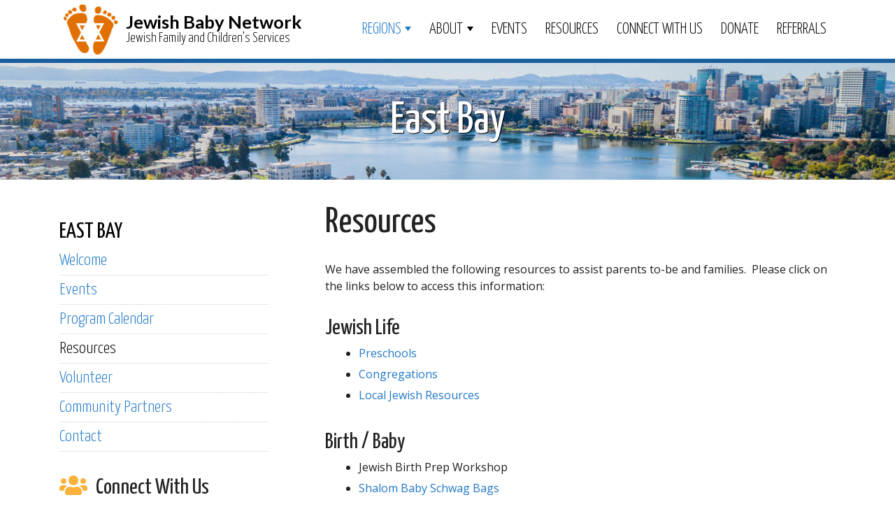

--- FILE ---
content_type: text/html; charset=UTF-8
request_url: https://jewishbabynetwork.org/east-bay/resources/
body_size: 10030
content:
<!DOCTYPE html>
<html lang="en-US">
<head>
	<meta charset="UTF-8">
	<meta name="viewport" content="width=device-width, initial-scale=1, shrink-to-fit=no">
	<meta name="mobile-web-app-capable" content="yes">
	<meta name="apple-mobile-web-app-capable" content="yes">
	<meta name="apple-mobile-web-app-title" content="Jewish Baby Network - Jewish Family and Children’s Services">
	<link rel="profile" href="http://gmpg.org/xfn/11">
	<link rel="pingback" href="https://jewishbabynetwork.org/wp-jbn/xmlrpc.php">
	<meta name='robots' content='index, follow, max-image-preview:large, max-snippet:-1, max-video-preview:-1' />

	<!-- This site is optimized with the Yoast SEO plugin v21.1 - https://yoast.com/wordpress/plugins/seo/ -->
	<title>Resources - Jewish Baby Network</title>
	<link rel="canonical" href="https://jewishbabynetwork.org/east-bay/resources/" />
	<meta property="og:locale" content="en_US" />
	<meta property="og:type" content="article" />
	<meta property="og:title" content="Resources - Jewish Baby Network" />
	<meta property="og:description" content="We have assembled the following resources to assist parents to-be and families.  Please click on the links below to access this information: Jewish Life Preschools Congregations Local Jewish Resources Birth / Baby Jewish Birth Prep Workshop Shalom Baby Schwag Bags Mohels and Circumcision Local Jewish Baby Programs General Pregnancy/Birth/Baby Information Blessings / Rituals / Holidays [...]Read More..." />
	<meta property="og:url" content="https://jewishbabynetwork.org/east-bay/resources/" />
	<meta property="og:site_name" content="Jewish Baby Network" />
	<meta property="article:modified_time" content="2023-01-09T02:20:55+00:00" />
	<meta name="twitter:card" content="summary_large_image" />
	<script type="application/ld+json" class="yoast-schema-graph">{"@context":"https://schema.org","@graph":[{"@type":"WebPage","@id":"https://jewishbabynetwork.org/east-bay/resources/","url":"https://jewishbabynetwork.org/east-bay/resources/","name":"Resources - Jewish Baby Network","isPartOf":{"@id":"https://jewishbabynetwork.org/#website"},"datePublished":"2019-03-27T05:01:18+00:00","dateModified":"2023-01-09T02:20:55+00:00","breadcrumb":{"@id":"https://jewishbabynetwork.org/east-bay/resources/#breadcrumb"},"inLanguage":"en-US","potentialAction":[{"@type":"ReadAction","target":["https://jewishbabynetwork.org/east-bay/resources/"]}]},{"@type":"BreadcrumbList","@id":"https://jewishbabynetwork.org/east-bay/resources/#breadcrumb","itemListElement":[{"@type":"ListItem","position":1,"name":"Home","item":"https://jewishbabynetwork.org/"},{"@type":"ListItem","position":2,"name":"EAST BAY","item":"https://jewishbabynetwork.org/east-bay/"},{"@type":"ListItem","position":3,"name":"Resources"}]},{"@type":"WebSite","@id":"https://jewishbabynetwork.org/#website","url":"https://jewishbabynetwork.org/","name":"Jewish Baby Network","description":"Jewish Family and Children’s Services","publisher":{"@id":"https://jewishbabynetwork.org/#organization"},"potentialAction":[{"@type":"SearchAction","target":{"@type":"EntryPoint","urlTemplate":"https://jewishbabynetwork.org/?s={search_term_string}"},"query-input":"required name=search_term_string"}],"inLanguage":"en-US"},{"@type":"Organization","@id":"https://jewishbabynetwork.org/#organization","name":"Jewish Baby Network","url":"https://jewishbabynetwork.org/","logo":{"@type":"ImageObject","inLanguage":"en-US","@id":"https://jewishbabynetwork.org/#/schema/logo/image/","url":"https://jewishbabynetwork.org/wp-jbn/wp-content/uploads/2018/10/cropped-jbn-logo-03-1.png","contentUrl":"https://jewishbabynetwork.org/wp-jbn/wp-content/uploads/2018/10/cropped-jbn-logo-03-1.png","width":188,"height":188,"caption":"Jewish Baby Network"},"image":{"@id":"https://jewishbabynetwork.org/#/schema/logo/image/"}}]}</script>
	<!-- / Yoast SEO plugin. -->


<link rel='dns-prefetch' href='//fonts.googleapis.com' />
<link rel='dns-prefetch' href='//use.fontawesome.com' />
<link rel="alternate" type="application/rss+xml" title="Jewish Baby Network &raquo; Feed" href="https://jewishbabynetwork.org/feed/" />
<link rel="alternate" type="application/rss+xml" title="Jewish Baby Network &raquo; Comments Feed" href="https://jewishbabynetwork.org/comments/feed/" />
		<!-- This site uses the Google Analytics by MonsterInsights plugin v9.11.1 - Using Analytics tracking - https://www.monsterinsights.com/ -->
							<script src="//www.googletagmanager.com/gtag/js?id=G-GT219E7GP5"  data-cfasync="false" data-wpfc-render="false" type="text/javascript" async></script>
			<script data-cfasync="false" data-wpfc-render="false" type="text/javascript">
				var mi_version = '9.11.1';
				var mi_track_user = true;
				var mi_no_track_reason = '';
								var MonsterInsightsDefaultLocations = {"page_location":"https:\/\/jewishbabynetwork.org\/east-bay\/resources\/"};
								if ( typeof MonsterInsightsPrivacyGuardFilter === 'function' ) {
					var MonsterInsightsLocations = (typeof MonsterInsightsExcludeQuery === 'object') ? MonsterInsightsPrivacyGuardFilter( MonsterInsightsExcludeQuery ) : MonsterInsightsPrivacyGuardFilter( MonsterInsightsDefaultLocations );
				} else {
					var MonsterInsightsLocations = (typeof MonsterInsightsExcludeQuery === 'object') ? MonsterInsightsExcludeQuery : MonsterInsightsDefaultLocations;
				}

								var disableStrs = [
										'ga-disable-G-GT219E7GP5',
									];

				/* Function to detect opted out users */
				function __gtagTrackerIsOptedOut() {
					for (var index = 0; index < disableStrs.length; index++) {
						if (document.cookie.indexOf(disableStrs[index] + '=true') > -1) {
							return true;
						}
					}

					return false;
				}

				/* Disable tracking if the opt-out cookie exists. */
				if (__gtagTrackerIsOptedOut()) {
					for (var index = 0; index < disableStrs.length; index++) {
						window[disableStrs[index]] = true;
					}
				}

				/* Opt-out function */
				function __gtagTrackerOptout() {
					for (var index = 0; index < disableStrs.length; index++) {
						document.cookie = disableStrs[index] + '=true; expires=Thu, 31 Dec 2099 23:59:59 UTC; path=/';
						window[disableStrs[index]] = true;
					}
				}

				if ('undefined' === typeof gaOptout) {
					function gaOptout() {
						__gtagTrackerOptout();
					}
				}
								window.dataLayer = window.dataLayer || [];

				window.MonsterInsightsDualTracker = {
					helpers: {},
					trackers: {},
				};
				if (mi_track_user) {
					function __gtagDataLayer() {
						dataLayer.push(arguments);
					}

					function __gtagTracker(type, name, parameters) {
						if (!parameters) {
							parameters = {};
						}

						if (parameters.send_to) {
							__gtagDataLayer.apply(null, arguments);
							return;
						}

						if (type === 'event') {
														parameters.send_to = monsterinsights_frontend.v4_id;
							var hookName = name;
							if (typeof parameters['event_category'] !== 'undefined') {
								hookName = parameters['event_category'] + ':' + name;
							}

							if (typeof MonsterInsightsDualTracker.trackers[hookName] !== 'undefined') {
								MonsterInsightsDualTracker.trackers[hookName](parameters);
							} else {
								__gtagDataLayer('event', name, parameters);
							}
							
						} else {
							__gtagDataLayer.apply(null, arguments);
						}
					}

					__gtagTracker('js', new Date());
					__gtagTracker('set', {
						'developer_id.dZGIzZG': true,
											});
					if ( MonsterInsightsLocations.page_location ) {
						__gtagTracker('set', MonsterInsightsLocations);
					}
										__gtagTracker('config', 'G-GT219E7GP5', {"forceSSL":"true","link_attribution":"true"} );
										window.gtag = __gtagTracker;										(function () {
						/* https://developers.google.com/analytics/devguides/collection/analyticsjs/ */
						/* ga and __gaTracker compatibility shim. */
						var noopfn = function () {
							return null;
						};
						var newtracker = function () {
							return new Tracker();
						};
						var Tracker = function () {
							return null;
						};
						var p = Tracker.prototype;
						p.get = noopfn;
						p.set = noopfn;
						p.send = function () {
							var args = Array.prototype.slice.call(arguments);
							args.unshift('send');
							__gaTracker.apply(null, args);
						};
						var __gaTracker = function () {
							var len = arguments.length;
							if (len === 0) {
								return;
							}
							var f = arguments[len - 1];
							if (typeof f !== 'object' || f === null || typeof f.hitCallback !== 'function') {
								if ('send' === arguments[0]) {
									var hitConverted, hitObject = false, action;
									if ('event' === arguments[1]) {
										if ('undefined' !== typeof arguments[3]) {
											hitObject = {
												'eventAction': arguments[3],
												'eventCategory': arguments[2],
												'eventLabel': arguments[4],
												'value': arguments[5] ? arguments[5] : 1,
											}
										}
									}
									if ('pageview' === arguments[1]) {
										if ('undefined' !== typeof arguments[2]) {
											hitObject = {
												'eventAction': 'page_view',
												'page_path': arguments[2],
											}
										}
									}
									if (typeof arguments[2] === 'object') {
										hitObject = arguments[2];
									}
									if (typeof arguments[5] === 'object') {
										Object.assign(hitObject, arguments[5]);
									}
									if ('undefined' !== typeof arguments[1].hitType) {
										hitObject = arguments[1];
										if ('pageview' === hitObject.hitType) {
											hitObject.eventAction = 'page_view';
										}
									}
									if (hitObject) {
										action = 'timing' === arguments[1].hitType ? 'timing_complete' : hitObject.eventAction;
										hitConverted = mapArgs(hitObject);
										__gtagTracker('event', action, hitConverted);
									}
								}
								return;
							}

							function mapArgs(args) {
								var arg, hit = {};
								var gaMap = {
									'eventCategory': 'event_category',
									'eventAction': 'event_action',
									'eventLabel': 'event_label',
									'eventValue': 'event_value',
									'nonInteraction': 'non_interaction',
									'timingCategory': 'event_category',
									'timingVar': 'name',
									'timingValue': 'value',
									'timingLabel': 'event_label',
									'page': 'page_path',
									'location': 'page_location',
									'title': 'page_title',
									'referrer' : 'page_referrer',
								};
								for (arg in args) {
																		if (!(!args.hasOwnProperty(arg) || !gaMap.hasOwnProperty(arg))) {
										hit[gaMap[arg]] = args[arg];
									} else {
										hit[arg] = args[arg];
									}
								}
								return hit;
							}

							try {
								f.hitCallback();
							} catch (ex) {
							}
						};
						__gaTracker.create = newtracker;
						__gaTracker.getByName = newtracker;
						__gaTracker.getAll = function () {
							return [];
						};
						__gaTracker.remove = noopfn;
						__gaTracker.loaded = true;
						window['__gaTracker'] = __gaTracker;
					})();
									} else {
										console.log("");
					(function () {
						function __gtagTracker() {
							return null;
						}

						window['__gtagTracker'] = __gtagTracker;
						window['gtag'] = __gtagTracker;
					})();
									}
			</script>
							<!-- / Google Analytics by MonsterInsights -->
		<script type="text/javascript">
window._wpemojiSettings = {"baseUrl":"https:\/\/s.w.org\/images\/core\/emoji\/14.0.0\/72x72\/","ext":".png","svgUrl":"https:\/\/s.w.org\/images\/core\/emoji\/14.0.0\/svg\/","svgExt":".svg","source":{"concatemoji":"https:\/\/jewishbabynetwork.org\/wp-jbn\/wp-includes\/js\/wp-emoji-release.min.js?ver=e3b26421fb262fcb9b053bb8c8b94bfd"}};
/*! This file is auto-generated */
!function(e,a,t){var n,r,o,i=a.createElement("canvas"),p=i.getContext&&i.getContext("2d");function s(e,t){var a=String.fromCharCode,e=(p.clearRect(0,0,i.width,i.height),p.fillText(a.apply(this,e),0,0),i.toDataURL());return p.clearRect(0,0,i.width,i.height),p.fillText(a.apply(this,t),0,0),e===i.toDataURL()}function c(e){var t=a.createElement("script");t.src=e,t.defer=t.type="text/javascript",a.getElementsByTagName("head")[0].appendChild(t)}for(o=Array("flag","emoji"),t.supports={everything:!0,everythingExceptFlag:!0},r=0;r<o.length;r++)t.supports[o[r]]=function(e){if(p&&p.fillText)switch(p.textBaseline="top",p.font="600 32px Arial",e){case"flag":return s([127987,65039,8205,9895,65039],[127987,65039,8203,9895,65039])?!1:!s([55356,56826,55356,56819],[55356,56826,8203,55356,56819])&&!s([55356,57332,56128,56423,56128,56418,56128,56421,56128,56430,56128,56423,56128,56447],[55356,57332,8203,56128,56423,8203,56128,56418,8203,56128,56421,8203,56128,56430,8203,56128,56423,8203,56128,56447]);case"emoji":return!s([129777,127995,8205,129778,127999],[129777,127995,8203,129778,127999])}return!1}(o[r]),t.supports.everything=t.supports.everything&&t.supports[o[r]],"flag"!==o[r]&&(t.supports.everythingExceptFlag=t.supports.everythingExceptFlag&&t.supports[o[r]]);t.supports.everythingExceptFlag=t.supports.everythingExceptFlag&&!t.supports.flag,t.DOMReady=!1,t.readyCallback=function(){t.DOMReady=!0},t.supports.everything||(n=function(){t.readyCallback()},a.addEventListener?(a.addEventListener("DOMContentLoaded",n,!1),e.addEventListener("load",n,!1)):(e.attachEvent("onload",n),a.attachEvent("onreadystatechange",function(){"complete"===a.readyState&&t.readyCallback()})),(e=t.source||{}).concatemoji?c(e.concatemoji):e.wpemoji&&e.twemoji&&(c(e.twemoji),c(e.wpemoji)))}(window,document,window._wpemojiSettings);
</script>
<style type="text/css">
img.wp-smiley,
img.emoji {
	display: inline !important;
	border: none !important;
	box-shadow: none !important;
	height: 1em !important;
	width: 1em !important;
	margin: 0 0.07em !important;
	vertical-align: -0.1em !important;
	background: none !important;
	padding: 0 !important;
}
</style>
	<link rel='stylesheet' id='dashicons-css' href='https://jewishbabynetwork.org/wp-jbn/wp-includes/css/dashicons.min.css?ver=e3b26421fb262fcb9b053bb8c8b94bfd' type='text/css' media='all' />
<link rel='stylesheet' id='menu-icon-font-awesome-css' href='https://jewishbabynetwork.org/wp-jbn/wp-content/plugins/menu-icons/css/fontawesome/css/all.min.css?ver=5.15.4' type='text/css' media='all' />
<link rel='stylesheet' id='menu-icons-extra-css' href='https://jewishbabynetwork.org/wp-jbn/wp-content/plugins/menu-icons/css/extra.min.css?ver=0.13.20' type='text/css' media='all' />
<link rel='stylesheet' id='cpsh-shortcodes-css' href='https://jewishbabynetwork.org/wp-jbn/wp-content/plugins/column-shortcodes/assets/css/shortcodes.css?ver=1.0.1' type='text/css' media='all' />
<link rel='stylesheet' id='wp-mcm-styles-css' href='https://jewishbabynetwork.org/wp-jbn/wp-content/plugins/wp-media-category-management/css/wp-mcm-styles.css?ver=2.5.0.1' type='text/css' media='all' />
<link rel='stylesheet' id='understrap-styles-css' href='https://jewishbabynetwork.org/wp-jbn/wp-content/themes/jbn/css/theme.min.css?ver=0.8.7.1541999226' type='text/css' media='all' />
<link rel='stylesheet' id='gfont-css-css' href='https://fonts.googleapis.com/css?family=Open+Sans%3A300%2C400%2C400i%2C700%7CYanone+Kaffeesatz%3A300%2C400%2C700%7CLato%3A300%2C400%2C700%7CIndie+Flower&#038;ver=1.0' type='text/css' media='all' />
<link rel='stylesheet' id='icons-css-css' href='https://use.fontawesome.com/releases/v5.5.0/css/all.css?ver=5.5.0' type='text/css' media='all' />
<link rel='stylesheet' id='jbn-css-css' href='https://jewishbabynetwork.org/wp-jbn/wp-content/themes/jbn/css/jbn.css?ver=2022-01-18' type='text/css' media='all' />
<link rel='stylesheet' id='mobile-css-css' href='https://jewishbabynetwork.org/wp-jbn/wp-content/themes/jbn/css/mobile.css?ver=2022-01-18' type='text/css' media='all' />
<script type='text/javascript' src='https://jewishbabynetwork.org/wp-jbn/wp-content/plugins/google-analytics-for-wordpress/assets/js/frontend-gtag.min.js?ver=9.11.1' id='monsterinsights-frontend-script-js'></script>
<script data-cfasync="false" data-wpfc-render="false" type="text/javascript" id='monsterinsights-frontend-script-js-extra'>/* <![CDATA[ */
var monsterinsights_frontend = {"js_events_tracking":"true","download_extensions":"doc,pdf,ppt,zip,xls,docx,pptx,xlsx","inbound_paths":"[{\"path\":\"\\\/go\\\/\",\"label\":\"affiliate\"},{\"path\":\"\\\/recommend\\\/\",\"label\":\"affiliate\"}]","home_url":"https:\/\/jewishbabynetwork.org","hash_tracking":"false","v4_id":"G-GT219E7GP5"};/* ]]> */
</script>
<script type='text/javascript' src='https://jewishbabynetwork.org/wp-jbn/wp-includes/js/jquery/jquery.min.js?ver=3.6.1' id='jquery-core-js'></script>
<script type='text/javascript' src='https://jewishbabynetwork.org/wp-jbn/wp-includes/js/jquery/jquery-migrate.min.js?ver=3.3.2' id='jquery-migrate-js'></script>
<link rel="https://api.w.org/" href="https://jewishbabynetwork.org/wp-json/" /><link rel="alternate" type="application/json" href="https://jewishbabynetwork.org/wp-json/wp/v2/pages/990" /><link rel="EditURI" type="application/rsd+xml" title="RSD" href="https://jewishbabynetwork.org/wp-jbn/xmlrpc.php?rsd" />
<link rel="wlwmanifest" type="application/wlwmanifest+xml" href="https://jewishbabynetwork.org/wp-jbn/wp-includes/wlwmanifest.xml" />
<link rel='shortlink' href='https://jewishbabynetwork.org/?p=990' />
<link rel="alternate" type="application/json+oembed" href="https://jewishbabynetwork.org/wp-json/oembed/1.0/embed?url=https%3A%2F%2Fjewishbabynetwork.org%2Feast-bay%2Fresources%2F" />
<link rel="alternate" type="text/xml+oembed" href="https://jewishbabynetwork.org/wp-json/oembed/1.0/embed?url=https%3A%2F%2Fjewishbabynetwork.org%2Feast-bay%2Fresources%2F&#038;format=xml" />
<style type="text/css">.recentcomments a{display:inline !important;padding:0 !important;margin:0 !important;}</style><link rel="icon" href="https://jewishbabynetwork.org/wp-jbn/wp-content/uploads/2018/10/jbn-logo-02-150x150.jpeg" sizes="32x32" />
<link rel="icon" href="https://jewishbabynetwork.org/wp-jbn/wp-content/uploads/2018/10/jbn-logo-02.jpeg" sizes="192x192" />
<link rel="apple-touch-icon" href="https://jewishbabynetwork.org/wp-jbn/wp-content/uploads/2018/10/jbn-logo-02.jpeg" />
<meta name="msapplication-TileImage" content="https://jewishbabynetwork.org/wp-jbn/wp-content/uploads/2018/10/jbn-logo-02.jpeg" />

		<style>
		.header-bar {
			/* background: #124675; */
			background: url('https://jewishbabynetwork.org/wp-jbn/wp-content/uploads/2019/01/east-bay-02.jpg') #124675 no-repeat 0% 37%;
			background-size: cover ;
		}
	</style>


<script id="mcjs">!function(c,h,i,m,p){m=c.createElement(h),p=c.getElementsByTagName(h)[0],m.async=1,m.src=i,p.parentNode.insertBefore(m,p)}(document,"script","https://chimpstatic.com/mcjs-connected/js/users/552edeea21d3d7d2a7b728c41/976dd97952330b0c2368df8e0.js");</script>
</head>

<body class="page-template-default page page-id-990 page-parent page-child parent-pageid-220 wp-custom-logo region region-east-bay" id="jbn">


	

<div class="site" id="page">

	<!-- ******************* The Navbar Area ******************* -->
	<div id="wrapper-navbar" itemscope itemtype="http://schema.org/WebSite">

		<a class="skip-link sr-only sr-only-focusable" href="#content">Skip to content</a>

		<nav class="navbar navbar-expand-lg x-navbar-dark x-bg-primary">

					<div class="container" >
		
								<a
						href="https://jewishbabynetwork.org/"
						class="navbar-brand site-logo"
						rel="home"
						title="Jewish Baby Network"
						itemprop="url"
						>
						<img src="https://jewishbabynetwork.org/wp-jbn/wp-content/uploads/2021/11/JBN_Logo-JFCS.png" alt="Jewish Baby Network - logo">
						<h1 class="title">Jewish Baby Network</h1>
						<h4 class="desc">Jewish Family and Children’s Services</h4>
					</a>

					
				<button class="navbar-toggler collapsed" type="button" data-toggle="collapse" data-target="#navbarNavDropdown" aria-controls="navbarNavDropdown" aria-expanded="false" aria-label="Toggle navigation">
					<!-- <span class="navbar-toggler-icon"></span> -->
					<i class="fa fa-bars fa-lg"></i>
				</button>

				<!-- The WordPress Menu goes here -->
				<div id="navbarNavDropdown" class="collapse navbar-collapse"><ul id="main-menu" class="navbar-nav ml-auto"><li itemscope="itemscope" itemtype="https://www.schema.org/SiteNavigationElement" id="menu-item-113" class="nav1-regions menu-item menu-item-type-custom menu-item-object-custom menu-item-has-children dropdown menu-item-113 nav-item"><a title="Regions" href="#" data-toggle="dropdown" aria-haspopup="true" aria-expanded="false" class="dropdown-toggle nav-link" id="menu-item-dropdown-113">Regions</a>
<ul class="dropdown-menu" aria-labelledby="menu-item-dropdown-113" role="menu">
	<li itemscope="itemscope" itemtype="https://www.schema.org/SiteNavigationElement" id="menu-item-229" class="nav1-penin menu-item menu-item-type-post_type menu-item-object-page menu-item-229 nav-item"><a title="PENINSULA" href="https://jewishbabynetwork.org/peninsula/" class="dropdown-item">PENINSULA</a></li>
	<li itemscope="itemscope" itemtype="https://www.schema.org/SiteNavigationElement" id="menu-item-230" class="nav1-sf menu-item menu-item-type-post_type menu-item-object-page menu-item-230 nav-item"><a title="SAN FRANCISCO" href="https://jewishbabynetwork.org/san-francisco/" class="dropdown-item">SAN FRANCISCO</a></li>
	<li itemscope="itemscope" itemtype="https://www.schema.org/SiteNavigationElement" id="menu-item-227" class="nav1-eastbay menu-item menu-item-type-post_type menu-item-object-page current-page-ancestor menu-item-227 nav-item"><a title="EAST BAY" href="https://jewishbabynetwork.org/east-bay/" class="dropdown-item">EAST BAY</a></li>
	<li itemscope="itemscope" itemtype="https://www.schema.org/SiteNavigationElement" id="menu-item-228" class="nav1-marin menu-item menu-item-type-post_type menu-item-object-page menu-item-228 nav-item"><a title="MARIN" href="https://jewishbabynetwork.org/marin/" class="dropdown-item">MARIN</a></li>
</ul>
</li>
<li itemscope="itemscope" itemtype="https://www.schema.org/SiteNavigationElement" id="menu-item-422" class="menu-item menu-item-type-post_type menu-item-object-page menu-item-has-children dropdown menu-item-422 nav-item"><a title="ABOUT" href="#" data-toggle="dropdown" aria-haspopup="true" aria-expanded="false" class="dropdown-toggle nav-link" id="menu-item-dropdown-422">ABOUT</a>
<ul class="dropdown-menu" aria-labelledby="menu-item-dropdown-422" role="menu">
	<li itemscope="itemscope" itemtype="https://www.schema.org/SiteNavigationElement" id="menu-item-32" class="menu-item menu-item-type-post_type menu-item-object-page menu-item-32 nav-item"><a title="About JBN" href="https://jewishbabynetwork.org/about/about-jbn/" class="dropdown-item">About JBN</a></li>
	<li itemscope="itemscope" itemtype="https://www.schema.org/SiteNavigationElement" id="menu-item-1183" class="menu-item menu-item-type-post_type menu-item-object-page menu-item-1183 nav-item"><a title="Staff" href="https://jewishbabynetwork.org/about/staff/" class="dropdown-item">Staff</a></li>
	<li itemscope="itemscope" itemtype="https://www.schema.org/SiteNavigationElement" id="menu-item-164" class="menu-item menu-item-type-post_type menu-item-object-page menu-item-164 nav-item"><a title="Testimonials" href="https://jewishbabynetwork.org/about/testimonials/" class="dropdown-item">Testimonials</a></li>
	<li itemscope="itemscope" itemtype="https://www.schema.org/SiteNavigationElement" id="menu-item-176" class="menu-item menu-item-type-post_type menu-item-object-page menu-item-176 nav-item"><a title="Donor Appreciation" href="https://jewishbabynetwork.org/about/donor-appreciation/" class="dropdown-item">Donor Appreciation</a></li>
	<li itemscope="itemscope" itemtype="https://www.schema.org/SiteNavigationElement" id="menu-item-1184" class="menu-item menu-item-type-post_type menu-item-object-page menu-item-1184 nav-item"><a title="Planning Committee" href="https://jewishbabynetwork.org/about/planning-committee/" class="dropdown-item">Planning Committee</a></li>
	<li itemscope="itemscope" itemtype="https://www.schema.org/SiteNavigationElement" id="menu-item-30" class="menu-item menu-item-type-post_type menu-item-object-page menu-item-30 nav-item"><a title="Contact" href="https://jewishbabynetwork.org/about/contact/" class="dropdown-item">Contact</a></li>
</ul>
</li>
<li itemscope="itemscope" itemtype="https://www.schema.org/SiteNavigationElement" id="menu-item-427" class="menu-item menu-item-type-post_type menu-item-object-page menu-item-427 nav-item"><a title="Events" href="https://jewishbabynetwork.org/events/" class="nav-link">Events</a></li>
<li itemscope="itemscope" itemtype="https://www.schema.org/SiteNavigationElement" id="menu-item-423" class="menu-item menu-item-type-post_type menu-item-object-page menu-item-423 nav-item"><a title="Resources" href="https://jewishbabynetwork.org/resources/" class="nav-link">Resources</a></li>
<li itemscope="itemscope" itemtype="https://www.schema.org/SiteNavigationElement" id="menu-item-372" class="menu-item menu-item-type-post_type menu-item-object-page menu-item-372 nav-item"><a title="Connect With Us" href="https://jewishbabynetwork.org/connect/" class="nav-link">Connect With Us</a></li>
<li itemscope="itemscope" itemtype="https://www.schema.org/SiteNavigationElement" id="menu-item-4488" class="menu-item menu-item-type-custom menu-item-object-custom menu-item-4488 nav-item"><a title="Donate" target="_blank" href="https://donate.jfcs.org/give/305479/#!/donation/checkout" class="nav-link">Donate</a></li>
<li itemscope="itemscope" itemtype="https://www.schema.org/SiteNavigationElement" id="menu-item-31" class="menu-item menu-item-type-post_type menu-item-object-page menu-item-31 nav-item"><a title="Referrals" href="https://jewishbabynetwork.org/referrals/" class="nav-link">Referrals</a></li>
</ul></div>
				

							 </div>  <!-- .container -->
			

		</nav><!-- .site-navigation -->
	</div><!-- #wrapper-navbar end -->



	<div class="header-bar">
			<h1>East Bay</h1>
	</div>

<!-- /template: header -->
<!-- template: page -->

<div class="wrapper" id="page-wrapper">

	<div class="container" id="content" tabindex="-1">

		<div class="row">

			<!-- Do the left sidebar check -->
			

    
<div class="col-md-4 widget-area order-2 order-md-1" id="left-sidebar" role="complementary">
	<aside id="advanced_sidebar_menu-2" class="widget-odd widget-first widget-1 widget-subnav widget advanced-sidebar-menu advanced-sidebar-page">				<!-- advanced-sidebar-menu/core-template -->
				<ul class="parent-sidebar-menu" data-level="0"><li class="page_item page-item-220 current_page_ancestor current_page_parent menu-item has_children current-menu-parent current-menu-ancestor"><a href="https://jewishbabynetwork.org/east-bay/">EAST BAY</a><ul class="child-sidebar-menu" data-level="1"><li class="page_item page-item-244 menu-item"><a href="https://jewishbabynetwork.org/east-bay/welcome/">Welcome</a></li>
<li class="page_item page-item-1027 menu-item has_children"><a href="https://jewishbabynetwork.org/east-bay/events/">Events</a></li>
<li class="page_item page-item-3970 menu-item"><a href="https://jewishbabynetwork.org/east-bay/calendar/">Program Calendar</a></li>
<li class="page_item page-item-990 current_page_item menu-item has_children current-menu-item"><a href="https://jewishbabynetwork.org/east-bay/resources/" aria-current="page">Resources</a></li>
<li class="page_item page-item-2043 menu-item"><a href="https://jewishbabynetwork.org/east-bay/volunteer/">Volunteer</a></li>
<li class="page_item page-item-4106 menu-item"><a href="https://jewishbabynetwork.org/east-bay/community-partners/">Community Partners</a></li>
<li class="page_item page-item-4108 menu-item"><a href="https://jewishbabynetwork.org/east-bay/contact/">Contact</a></li>
</ul><!-- End .child-sidebar-menu --></li></ul><!-- End .parent-sidebar-menu --></aside><aside id="text-7" class="widget-even widget-2 widget-users hide-marin widget widget_text"><h3 class="widget-title"><i class="fa fa-users"></i>Connect With Us</h3>			<div class="textwidget"><p><a href="http://jewishbabynetwork.org/connect/?reg=East Bay">Connect</a> with other families near you and learn more. <p>Then join our <a href="https://www.facebook.com/groups/2419257101651854/" target="_blank" rel="noopener">East Bay Facebook Group</a>, or visit our <a href="https://www.facebook.com/JewishBabyNetwork" target="_blank" rel="noopener">Facebook Page</a>.</p>
</p>
</div>
		</aside><aside id="text-6" class="widget-odd widget-3 widget-bullhorn hide-marin widget widget_text"><h3 class="widget-title"><i class="fa fa-bullhorn"></i>Stay Informed</h3>			<div class="textwidget"><p>Sign-up for our <a href="http://jewishbabynetwork.org/east-bay/mailing-list/">mailing list</a> to hear about upcoming events.</p>
</div>
		</aside><aside id="text-5" class="widget-even widget-4 widget-gift widget widget_text"><h3 class="widget-title"><i class="fa fa-gift"></i>Shalom Baby Bags</h3>			<div class="textwidget"><p>Get a free <a href="http://jewishbabynetwork.org/shalom-baby-schwag-bags/">Shalom Baby Schwag Bag</a> with lots of resources to help incorporate Judaism into baby’s life — for yourself or a friend. Includes My First Jewish Holiday Photo Stickers! For babies 0 &#8211; 6 months.</p>
</div>
		</aside><aside id="testimonial_widget-4" class="widget-odd widget-last widget-5 widget testimonial_widget"><h3 class="widget-title"><i class="fa fa-heart"></i>Your Kind Words</h3>“I love the song you taught us about waking up in the morning. I sing it every morning with our baby and it has become part of our routine. It sets a nice tone for our day. I even sing it to myself in the morning if I need to cheer myself up a bit.”</aside>


</div><!-- #left-sidebar -->

<div class="col-md content-area order-1 order-md-2" id="primary">

			<main class="site-main" id="main">

				
					
<article class="post-990 page type-page status-publish hentry page_type-resources regions6-east-bay" id="post-990">

	<header class="entry-header">

		<h1 class="entry-title">Resources</h1>
	</header><!-- .entry-header -->

	
	<div class="entry-content">

		<p>We have assembled the following resources to assist parents to-be and families.  Please click on the links below to access this information:</p>
<h3>Jewish Life</h3>
<ul>
<li><a href="http://jewishbabynetwork.org/east-bay/resources/preschools/">Preschools</a></li>
<li><a href="http://jewishbabynetwork.org/east-bay/resources/congregations/">Congregations</a></li>
<li><a href="http://jewishbabynetwork.org/east-bay/resources/local-jewish-resources/">Local Jewish Resources</a></li>
</ul>
<h3>Birth / Baby</h3>
<ul>
<li>Jewish Birth Prep Workshop</li>
<li><a href="http://jewishbabynetwork.org/shalom-baby-schwag-bags/">Shalom Baby Schwag Bags</a></li>
<li><a href="http://jewishbabynetwork.org/resources/mohels-and-circumcision/">Mohels and Circumcision</a></li>
<li><a href="http://jewishbabynetwork.org/east-bay/resources/local-jewish-baby-programs/">Local Jewish Baby Programs</a></li>
<li><a href="http://jewishbabynetwork.org/east-bay/resources/general-pregnancy-birth-baby-information/">General Pregnancy/Birth/Baby Information</a></li>
</ul>
<h3>Blessings / Rituals / Holidays</h3>
<ul>
<li><a href="http://jewishbabynetwork.org/resources/pregnancy-labor-and-delivery/">Pregnancy, Labor, and Delivery</a></li>
<li><a href="http://jewishbabynetwork.org/resources/brit-milah-circumcision-and-baby-naming-ceremonies/">Brit Milah (Circumcision) and Baby Naming Ceremonies</a></li>
<li><a href="http://jewishbabynetwork.org/resources/blessings-for-every-day-and-shabbat/">Blessings for Every Day and Shabbat</a></li>
<li><a href="http://jewishbabynetwork.org/resources/blessings-and-songs-for-holidays/">Blessings and Songs for Holidays</a></li>
</ul>
<p>&nbsp;</p>

		
	</div><!-- .entry-content -->

	<footer class="entry-footer">

		
	</footer><!-- .entry-footer -->

</article><!-- #post-## -->

					
				
			</main><!-- #main -->

		<!-- Do the right sidebar check -->
		
</div><!-- #closing the primary container from /global-templates/left-sidebar-check.php -->



	</div><!-- .row -->

</div><!-- Container end -->

</div><!-- Wrapper end -->

<!-- /template: page -->

<!-- template: footer -->

<section class="site-footer">

	<div class="wrapper" id="partners">
		<div class="container-fluid">
			<div class="row">
				<div class="col-md-12">
						
							<ul class="partner-logos">
															<li>
																				<a href="https://www.rodanfoundation.org/" title="Rodan Family Foundation">
													<img width="300" height="169" src="https://jewishbabynetwork.org/wp-jbn/wp-content/uploads/2020/02/Rodan-logo-300x169.png" class="attachment-medium size-medium wp-post-image" alt="Rodan Family Foundation" decoding="async" loading="lazy" srcset="https://jewishbabynetwork.org/wp-jbn/wp-content/uploads/2020/02/Rodan-logo-300x169.png 300w, https://jewishbabynetwork.org/wp-jbn/wp-content/uploads/2020/02/Rodan-logo.png 388w" sizes="(max-width: 300px) 100vw, 300px" />											</a>
																	</li>
														</ul>
						

				</div><!--col end -->
			</div><!-- row end -->
		</div><!-- container end -->
	</div><!-- wrapper end -->





	<!-- ******************* The Footer Full-width Widget Area ******************* -->

	<div class="wrapper footer-widgets" id="wrapper-footer-full">

		<div class="container" id="footer-full-content" tabindex="-1">

			<div class="row">

				<div id="text-2" class="widget-odd widget-first widget-1 widget-footer-logo hide-title footer-widget widget_text widget-count-3 col-md-4"><h3 class="widget-title"><i class="fa fa-"></i>Footer Logo</h3>			<div class="textwidget"><p><img decoding="async" loading="lazy" class="wp-image-3632 alignnone" src="https://jewishbabynetwork.org/wp-jbn/wp-content/uploads/2021/11/JBN_Logo-JFCS-pad-300x300.png" alt="" width="160" height="160" srcset="https://jewishbabynetwork.org/wp-jbn/wp-content/uploads/2021/11/JBN_Logo-JFCS-pad-300x300.png 300w, https://jewishbabynetwork.org/wp-jbn/wp-content/uploads/2021/11/JBN_Logo-JFCS-pad-150x150.png 150w, https://jewishbabynetwork.org/wp-jbn/wp-content/uploads/2021/11/JBN_Logo-JFCS-pad.png 700w" sizes="(max-width: 160px) 100vw, 160px" /></p>
<p><strong>Jewish Baby Network</strong></p>
<p>Jewish Family and Children&#8217;s Services</p>
</div>
		</div><!-- .footer-widget --><div id="nav_menu-2" class="widget-even widget-2 footer-widget widget_nav_menu widget-count-3 col-md-4"><h3 class="widget-title"><i class="fa fa-"></i>Quick Links</h3><div class="menu-footer-quicklinks-container"><ul id="menu-footer-quicklinks" class="menu"><li id="menu-item-63" class="menu-item menu-item-type-post_type menu-item-object-page menu-item-63"><a href="https://jewishbabynetwork.org/about/about-jbn/">About Jewish Baby Network</a></li>
<li id="menu-item-1210" class="menu-item menu-item-type-post_type menu-item-object-page menu-item-1210"><a href="https://jewishbabynetwork.org/regions/">Local Regions</a></li>
<li id="menu-item-4489" class="menu-item menu-item-type-custom menu-item-object-custom menu-item-4489"><a target="_blank" rel="noopener" href="https://donate.jfcs.org/give/305479/#!/donation/checkout">Donate</a></li>
<li id="menu-item-61" class="menu-item menu-item-type-post_type menu-item-object-page menu-item-61"><a href="https://jewishbabynetwork.org/about/contact/">Contact</a></li>
<li id="menu-item-62" class="menu-item menu-item-type-post_type menu-item-object-page menu-item-62"><a href="https://jewishbabynetwork.org/referrals/">Referrals</a></li>
</ul></div></div><!-- .footer-widget --><div id="nav_menu-3" class="widget-odd widget-last widget-3 footer-widget widget_nav_menu widget-count-3 col-md-4"><h3 class="widget-title"><i class="fa fa-"></i>Get In Touch</h3><div class="menu-get-in-touch-container"><ul id="menu-get-in-touch" class="menu"><li id="menu-item-65" class="menu-item menu-item-type-custom menu-item-object-custom menu-item-65"><a href="mailto:info@jewishbabynetwork.org"><i class="_mi _before dashicons dashicons-email-alt" aria-hidden="true"></i><span>info@jewishbabynetwork.org</span></a></li>
<li id="menu-item-66" class="menu-item menu-item-type-custom menu-item-object-custom menu-item-66"><a href="tel:1-650-688-3080"><i class="_mi _before dashicons dashicons-phone" aria-hidden="true"></i><span>650-688-3080</span></a></li>
<li id="menu-item-3711" class="icon-facebook menu-item menu-item-type-custom menu-item-object-custom menu-item-3711"><a href="https://www.facebook.com/JewishBabyNetwork"><i class="_mi _before fab fa-facebook-square" aria-hidden="true"></i><span>Facebook</span></a></li>
<li id="menu-item-3712" class="icon-instagram menu-item menu-item-type-custom menu-item-object-custom menu-item-3712"><a href="https://www.instagram.com/jewishbabynetwork/"><i class="_mi _before fab fa-instagram" aria-hidden="true"></i><span>Instagram</span></a></li>
<li id="menu-item-3973" class="icon-youtube menu-item menu-item-type-custom menu-item-object-custom menu-item-3973"><a href="https://www.youtube.com/channel/UC7HR_ZWzvR5OnoGHpZeJYIA"><i class="_mi _before fab fa-youtube" aria-hidden="true"></i><span>YouTube</span></a></li>
</ul></div></div><!-- .footer-widget -->
			</div>

		</div>

	</div><!-- #wrapper-footer-full -->



<div class="wrapper" id="wrapper-footer">

	<div class="container">

		<div class="row">

			<div class="col-md-12">

				<footer class="site-footer" id="colophon">

					<div class="site-info">

						<p style="text-align: center;">&copy;2026 Jewish Baby Network. All rights reserved. | <a href="http://jewishbabynetwork.org/legal/privacy-policy/">Privacy</a> | <a href="http://jewishbabynetwork.org/legal/terms-and-conditions/">Terms and Conditions</a></p>
<p>Disclaimer: All content within the Jewish Baby Network website is provided for general information only.  The Jewish Baby Network is not liable for the contents of any external internet sites listed, nor does it endorse any commercial product or service mentioned or advised on any of the sites.  The Jewish Baby Network does not control or represent the accuracy, truthfulness, legality, or safety of content posted on any external site.</p>
						
					</div><!-- .site-info -->

				</footer><!-- #colophon -->

			</div><!--col end -->

		</div><!-- row end -->

	</div><!-- container end -->

</div><!-- wrapper end -->


</section>

</div><!-- #page we need this extra closing tag here -->

<script type='text/javascript' src='https://jewishbabynetwork.org/wp-jbn/wp-content/themes/jbn/js/theme.min.js?ver=0.8.7.1540462512' id='understrap-scripts-js'></script>
<script type='text/javascript' src='https://jewishbabynetwork.org/wp-jbn/wp-content/themes/jbn/js/jbn.js?ver=20220118' id='jbn-js-js'></script>

</body>

</html>


--- FILE ---
content_type: text/css
request_url: https://jewishbabynetwork.org/wp-jbn/wp-content/themes/jbn/css/jbn.css?ver=2022-01-18
body_size: 5227
content:

/* Fonts */

#testimonial p,
.gfonts {
	font-family: 'Lato', cursive;
	font-family: 'Chicle', cursive;
	font-family: 'Yanone Kaffeesatz', sans-serif;
	font-family: 'Open Sans', sans-serif;
	font-family: 'Kalam', cursive;
	font-family: 'Indie Flower', cursive;
	font-family: 'Gloria Hallelujah', cursive;
	font-family: 'Architects Daughter', cursive;
	font-family: 'Caveat Brush', cursive;
	font-family: 'FontAwesome', cursive;
}

/* Colors */

.gold { color: #FCB13B; }©
.blue { color: #1F609B; } /* 1F609B , 1E73BF*/
.dark-blue { color: #124675; }
.links { color: #2279c7; }


*, body, p, li, ol, td {
	font-family: 'Open Sans', sans-serif;
	color: #222;
}
a span {
	color: inherit;
}

a,
.entry-content a *,
.entry-content a:link,
.entry-content a:visited {
	color: #2279c7;
}

a:hover, a:active { color: #124675; }

.entry-content a.btn {
	color: #fff;
	display: inline-block;
	margin: auto 1rem 1rem auto;
}



.region .nav1-regions > a,
.navbar .current-page-ancestor > a,
li.active > a {
	color: #2279c7;
}

.advanced-sidebar-menu a,
.widget .menu a,
h1, h2, h3, h4, h5, h6,
.navbar a,
#promo p, #promo a,
h1 *, h2 *, h3 *, h4 *, h5 *, h6 *
{
	font-family: 'Yanone Kaffeesatz', sans-serif;
}


/* Size */

h1 { font-size: 3.2rem; }
h2 { font-size: 2.2rem; }
h3 { font-size: 2rem; }
h4 { font-size: 1.5rem; }
h5 { font-size: 1.5rem; }
h6 { font-size: 1.2rem; }

h1, h2, h3, h4, h5, h6 {
	line-height: 105%;
}

h1.entry-title {
	font-size: 2.8rem;
	line-height: 90%;
	text-align: center;
}
.entry-header {
    margin-bottom: 2rem;
}
ul {
	padding-left: 0;
}
li {
	list-style: none;
	line-height: 25px;
}
.entry-content li {
	line-height: normal;
	padding-bottom: .5rem;
}
li a {
	padding: 8px 0;
}
.entry-content ul {
	padding-left: 1rem;
}
.page .entry-content ul {
	/* padding-left: 2rem; */
	padding-left: 1rem;
}
.entry-content li {
	list-style: disc;
}
img.circle {
	border-radius: 50%;
}

i.fa {
    /* color: #999; */
		color: #FCB13B;
}
.btn {
	color: #fff;
	background-color: #1F609B;
}
.btn:hover {
	color: #fff;
	background-color: #124675;
}
a {
	/* word-break: break-all; */
}



/* Header / Navbar								=============================================== */

.navbar a {
	font-size: 1.5rem;
	font-weight: 300;
	color: #000;
}

.dropdown-toggle::after {
    display: inline-block;
    width: 0;
    height: 0;
    margin-left: .255em;
    vertical-align: 0.155em;
    content: "";
    border-top: 0.3em solid;
    border-right: 0.2em solid transparent;
    border-bottom: 0;
    border-left: 0.2em solid transparent;
}

.site-logo {
	/* overflow: hidden; */
}
.site-logo img {
	vertical-align: middle;
			/* rd 320 */
			float: none;
			margin: 0 auto;
			width: 30%;
			padding: 5px;
}
.site-logo .title {
	font-size: 1.75rem;
	font-family: 'Lato', sans-serif;
	font-weight: 700;
	margin: 0;
	line-height: normal;
	display: block;
			/* rd 320 */
			padding: 0;
			/* font-size: 8vw; */
}
.site-logo .desc {
	font-size: 1.3rem;
	font-weight: 300;
	padding-top: 0px;
	line-height: normal;
	/* float: left; */
	display: block;
}
a.site-logo:hover {
	color: #000;
}
.navbar a.site-logo {
	padding: 0;
			/* rd 320 */
			text-align: center;
			margin: 0;
			width: 100%;
			overflow: hidden;
}
.navbar li a {
	text-transform: uppercase;
}
.navbar li {
	padding: 0 5px;
}

.header-bar {
	background: #124675;
	border-top: 6px solid #195f9d;
}
.header-bar h1 {
	text-align: center;
	/* padding: 40px; */
	padding: 50px;
	color: #fff;
	text-shadow: 1px 1px 1px #000;
}
.dropdown-item.active, .dropdown-item:active {
	background: #ddd;
}


/* Home Slider 							=============================================== */

.owl-item div > * {
	width: 40%;
	margin: 0 0 0 50%;
	background: rgba(255,255,255,0.3);
	padding: 20px 30px;
	border-radius: 4px;
}
.owl-item h1 {
	font-size: 3rem;
	line-height: 110%;
}
.owl-item p {
	font-size: 1.2rem;
	padding-top: 0px;
}

/* Home  							=============================================== */

#partners ul,
#chapters ul {
	display: flex;
	flex-wrap: wrap;
}
#partners ul {
	margin-bottom: 0;
	justify-content: space-around;
	align-content: center;
}
#partners li,
#chapters li {
		flex: auto;
    /* float: left; */
    /* padding: 20px; */
		padding: 2vw;
		text-align: center;
}
#partners li {
	/* padding: 0 25px; */
	/* flex-basis: 40%;   rm 2019-12-10 */
	/* padding: 3vw; */
	margin: 3vw;
	padding: 0;
	align-self: center;
}
#chapters .featured li {
	/* width: 40%; */
}
#chapters .comingsoon li {
	/* width: 30%; */
}
#chapters img {
	margin-bottom: 1rem;
	transition: all .2s ease-in-out;
}
#chapters a {
	text-decoration: none;
}
#chapters ©over {
	/* opacity: .8; */
}
#chapters a:hover img {
	opacity: .8;
	transform: scale(1.01);
	transition: all .2s ease-in-out;
}
#chapters {
	text-align: center;
}
#chapters .intro {
	/* width: 80%; */
	/* margin: 0 auto; */
}
#chapters i.fa {
    /* margin-right: 1rem; */
}

#testimonial {
	background-color: #FCB13B;
	/* padding: 60px 0 40px 0; */
	padding: 2rem 0;
}
#testimonial p {
				/* width: 90%; */
	margin: 0 auto;
	color: #fff;
				font-size: 28px;
	font-size: 1.3rem;
	line-height: 130%;
	text-align: center;
	/* font-family: 'Kalam', cursive; */
	font-family: 'Indie Flower', cursive;
}
#testimonial i.fa {
	color: rgba(255,255,255,.5);
	font-size: 60px;
	font-size: 130px;
	position: absolute;
	top:0;
	top:-30px;
	left: 0;
}
#testimonial a.more {
	/* float: right; */
	text-align: center;
	display: inline-block;
	margin: 1rem 0 0 0;
	/* opacity: .5; */
	font-size: 1rem;
	color: rgba(255,255,255,.5);
}
#testimonial a.more:hover {
	text-decoration: none;
	color: rgba(255,255,255,.5);
}

#icons .fas,
#icons .fa {
	font-size: 60px;
	margin-bottom: 10px;
}
#icons .content-area {
	text-align: center;
}
#icons {
	padding: 80px 0;
	padding: 2rem 0;
	background-color: rgba(248,248,248,1);
}



.home #promo {
	background: #195f9d;
	/* text-align: center; */
	margin-top: -22px;
}
.home #promo .fa {
	vertical-align: middle;
	color: rgba(255,255,255,0.4);
			font-size: 5rem;
	font-size: 3.5rem;
	display: block;
	/* margin-bottom: 1rem; */
		float: left;
		margin: .5rem 4vw 0 0;
}

.home #promo p {
	color: #FCB13B;
	line-height: normal;
			font-size: 2.4rem;
	font-size: 1.4rem;
	/* display: inline; */
	display: block;
	margin: 0;
}
.home #promo a {
	color: #fff;
}



/* Effects 					=============================================== */

a.more,
#chapters a,
.transition {
	-webkit-transition: all .2s ease-in-out;
	-moz-transition: all .2s ease-in-out;
	-o-transition: all .2s ease-in-out;
	transition: all .2s ease-in-out;
}
.grow { transition: all .2s ease-in-out; }
.grow:hover { transform: scale(1.1); }



/* Footer 					=============================================== */

.site-footer {
	background: #195f9d;
}
.site-footer .current_page_item > a,
.site-footer *,
.site-footer a {
	color: #fff;
	font-weight: 300;
}
.site-footer * a:hover,
.site-footer * a:active {
	color: #FCB13B;
	text-decoration: none;
}
.site-footer li {
	padding: 0.3rem 0px;
}
/* icons */
.site-footer li i:before {
    font-size: 2.2rem;
		margin-right: 10px;
}
.site-info p {
	color: rgba(255,255,255,.75);
	margin: 0 0 1rem 0;
	font-size: 0.9rem;
}
#jbn .footer-widgets {
	background: url(../images/silhouettes.png) no-repeat #124675 bottom right;
}
.hide-title .widget-title {
	display: none;
}
.site-footer .widget-title {
	color: #FCB13B;
	font-weight: normal;
	text-transform: uppercase;
	border-bottom: 1px dotted rgba(255,255,255,0.2);
}

.widget-footer-logo {
	text-align: center;
}
.widget-footer-logo img {
	width: 150px;
	/* padding: 15px; */
  background: #fff;
	border-radius: 50%;
	margin-bottom: 15px;
}
.widget-footer-logo p {
	color: #FCB13B;
	font-family: 'Yanone Kaffeesatz', sans-serif;
	font-size: 1.6rem;
	line-height: normal;
	margin: 0;
}
.widget-footer-logo p strong {
	font-family: Lato,sans-serif;
	font-size: 34px;
	color: #fff;
}

#partners {
	background: #fff;
	padding: 20px 0;
}
#partners img {
	/* vert center */
	/* width: 80%; */
	/* position: relative;
  top: 50%;
  transform: translateY(-50%); */
}
#partners img {
    max-width: 220px;
    max-height: 90px;
    width: auto;
}


.widget .fa {
	margin-right: 12px;
	color: #FCB13B;
}
.widget h3:before {
	/* font-family: FontAwesome;
	margin-right: 12px;
	color: #FCB13B; */
}
.testimonial_widget h3:before,
.widget-testimonials h3:before {
	/* content: "\f004"; */
	/* heart f004, quote-left f10d, comment f075, star f005, award f559 */
}
.widget-members h3:before {
	/* content: "\f084"; */
	/* key f084, user-circle f2bd, user f007,  */
}
.widget-friend h3:before {
	/* content: "\f118"; */
	/* smile f118  */
}

.testimonial_widget,
.widget-testimonials p {
	font-family: 'Indie Flower', cursive;
	color: #7777a2;
	font-size: 1.5rem;
	line-height: 130%;
}
.testimonial_widget h3 {
	color: #000;
}




aside.widget {
	margin: 1rem 0 2rem 0;
}
.edit-link {
	display: none;
}

.testimonials-list p {
    margin: 1.5rem 0;
		background: rgba(0,0,0,.04);
    padding: 1.5rem;
    border-radius: 10px;
}


.current-menu-item a {
    color: #000;
}

.advanced-sidebar-menu a,
.widget .menu a {
    font-size: 1.5rem;
    border-bottom: 1px dotted #ccc;
    display: block;
    width: 92%;
    font-weight: 300;
}

.advanced-sidebar-menu .parent-sidebar-menu > li.has_children > a
/* .advanced-sidebar-menu .has_children:nth-child(1) > a  */
	{
	font-weight: normal;
	color: #000;
	font-size: 2rem;
	border:	none;
}
.advanced-sidebar-menu a:hover {
	text-decoration: none;
}
.advanced-sidebar-menu .current_page_ancestor.has_children > a,
.current_page_parent.has_children > a,
.current_page_item > a {
	color: #000;
}
ul.grandchild-sidebar-menu.level-1.children {
	display: none;
}
.sidemenu_exclude .advanced-sidebar-menu { /* 2022-12-28 */
	display: none;
}


#slider_463 .owl-item div > *,
#slider_453 .owl-item div > * {
    width: 80%;
    margin: 0 auto;
    background: none;
    padding: 0px 0px;
    border-radius: 0px;
		text-align: center;
	}

#slider_463 .owl-item h1,
#slider_453 .owl-item h1 {
		color: #2279c7;
		width: 66%;
		margin-bottom: 19px;
		font-size: 4rem;
		margin-top: -30px;
	}
#slider_453 .owl-item p {
	position: absolute;
	bottom: 30px;
	left: 0;
	right: 0;
}

#banner {
    padding-top: 10px;
		text-align: center;
		overflow: hidden;
}
#banner .heading h1 {
	color: #2279c7;
	font-size: 2rem;
	line-height: 108%;
	text-align: center;
	margin: 0 auto;
}
#banner .sub_heading p {
	color: #000;
	font-size: .8rem;
	text-align: center;
	line-height: 120%;
}
#banner img {
	margin-top: -2rem;
	margin-left: -55%;
	width: 200%;
	max-width: 200%;
}


#jbn .event-list ul {
	padding-left: 0;
}

.event-list li {
    list-style: none;
    margin-bottom: 2rem;
		display: flex;
}

/* events, nav1 */
.region-san-francisco.single-event .nav1-sf a {

}
/* events */
.event-info span {
    color: #999;
    font-size: .8rem;
    width: 5rem;
    /* display: inline-block; */
		display: block;

		text-transform: uppercase;
}
.page-template-event-page .event-info > div {
	padding-bottom: .7rem;
}
.event_price {
	display: inline-block;
}
.event_reg_link {
	margin-right: 1rem;
}
.page-template-event-page .event-top {
	padding: 2rem 0;
}
.entry-content li,
.wp-content li {
	list-style: disc;
	margin-left: 2rem;
}
.col-gutter {
    padding: 0 10px;
}
.event-info .fa {
	display: none;
}
.tag .fa {
	display: inline;
	margin-right: 7px;
}
#jbn .tag {
		opacity: .6;
    font-size: 12px;
    padding: 4px 10px;
		margin-top: .5rem;
    background: #eee;
    border-radius: 4px;
    display: inline-block;
    line-height: normal;
}
.event-thumb img {
    height: 100%;
    padding: 10px;
    border: 1px solid #eee;
}

.event-list.past {
    margin-top: 3rem;
    border-top: 1px dotted #ccc;
    padding-top: 1rem;
}
img.photo {
	padding: 8px;
	border: 1px solid #eee;
	box-shadow: 1px 1px 5px -2px #ccc;
		margin-left: auto;
		margin-right: auto;
}
img.photo.spin-r {
	transform: rotate(3deg);
}
img.photo.spin-l {
	transform: rotate(-3deg);
}

.gform_wrapper.gf_browser_chrome .gfield_checkbox li input,
.gform_wrapper.gf_browser_chrome .gfield_checkbox li input[type=checkbox],
.gform_wrapper.gf_browser_chrome .gfield_radio li input[type=radio]
{
	margin-bottom: 3px;
}
#page .gform_wrapper .gsection_description,
#page .gform_wrapper .gfield_description {
    line-height: normal;
}
body #page .gform_wrapper ul li.gfield {
    margin-top: 2rem;
}

.fab,
li.menu-item.icon-youtube a i.fa-youtube {
	font-family: "Font Awesome 5 Brands" !important;
}


#jbn .site-footer i.fa.fa-youtube {
	color: #fff;
	margin-right: .25em;
	font-size: 1rem;
}
#jbn .icon-youtube i:before {
	font-size: 30px;
}
i.fa.fa-instagram,
i.fa.fa-youtube,
i.fa.fa-facebook-square,
i.fa.fa-facebook {
		font-size: 3rem;
    color: rgb(59, 91, 152);
  }


#page .gform_wrapper h2.gsection_title {
    font-size: 2.5rem;
    font-weight: normal;
}



/* rd */

/* toggle button */
.navbar-toggler {
	position: absolute;
	top: 15px;
	/* right: 15px; */
	right: 10px;
}
.navbar-toggler.collapsed i.fa {
    color: #aaa;
}
.navbar-toggler i.fa {
    color: #444;
}
button:focus,
a:focus { outline: none; }


/* navbar */
.navbar {
		padding-bottom: 0;
		padding-top: 0;
}
.navbar-collapse {
		margin-left: -20px;
    margin-right: -20px;
		padding: 10px 20px;
		background: #eee;
    box-shadow: inset 0 0 6px -1px #333;
	}
	.dropdown-menu {
	    display: block;
				padding: 0;
				border: none;
				background-color: #ddd;
	}
	.navbar li a {
		border-bottom: 1px dotted #ddd;
	}
	.navbar li a.dropdown-item {
    font-size: 1.3rem;
		padding: 7px 16px;
		border-bottom: 1px dotted #eee;
	}

/* BS4 sub-menu anim
	https://jsfiddle.net/link2twenty/nvbfkjrL/5/
*/
	.navbar-nav .dropdown-menu {
			transition: max-height 0.3s, opacity 0.2s 0.1s, visibility 0s 0.3s;
			max-height: 0;
			display: block;
			overflow: hidden;
			opacity: 0;
			visibility: hidden;
	}
	.navbar-nav .dropdown-menu.show {
			transition: max-height 0.3s, opacity 0.2s, visibility 0s;
		  max-height: 400px;
		  opacity: 1;
		  visibility: visible;
	}

/* */

.home section h2 {
    margin-bottom: 1rem;
}


#icons .row > div {
	padding-top: 2rem;
	padding-bottom: 2rem;
	border-bottom: 1px dotted #ccc;
}
#icons .row > div:last-child {
	border-bottom: none;
}


.footer-widget {
    padding-top: 1rem;
    padding-bottom: 1rem;
}

.entry-content img {
	width: 80%;
	max-width: 80%;
	float: none;
	/* margin: 1rem auto; */
	display: block;
}

.event-list .event-thumb {
	margin-bottom: .5rem;
}
/* .event-top .event-info */
.event-top {
		padding: 1rem 0;
    margin-bottom: 2rem;
		border-bottom: 1px dotted #ccc;
}

img[alt="YouTube"],
img[alt="Facebook"],
img[alt="Instagram"]
{
    max-width: 48px;
		margin: 0;
		display: inline;
}
#left-sidebar {
    border-top: 20px solid #ddd;
}

.global .header-bar {
    background-size: cover;
}

.staff-list {
	display: flex;
	flex-wrap: wrap;
}
.staff-card {
		flex-basis: 30%;
    flex-basis: 100%;
    margin: 15px;
}
.staff-card .photo {
    width: 100%;
    height: 210px;
    background-size: cover;
    background-repeat: no-repeat;
		background-position: 50% 50%;
    background-position: 50% 0%;
		margin-bottom: 15px;
}
#jbn .gchoice_select_all,
#jbn .gform_wrapper ul.gfield_checkbox li input[type=checkbox]:checked+label,
#jbn .gform_wrapper ul.gfield_radio li input[type=radio]:checked+label
{
	font-weight: inherit;
}

.widget-users p {
    margin: 0;
    display: inline;
}


.private-page {
	background: #222;
	color: #fff;
	text-align: center;
	font-size: 1.3rem;
	padding: 10px;
}

.single-member_search #main-menu,
.single-member_search .header-bar,
.page-template-member-search #main-menu,
.page-template-member-search .header-bar
	{
		display: none;
}
.single-member_search .dt-buttons,
.page .dt-buttons {
	position: absolute;
	bottom: -7rem;
}
.single-member_search .acf-label,
.page-template-member-search .acf-label
	{
    float: left;
    padding-right: 1rem;
}
.single-member_search .acf-field[data-width]+.acf-field[data-width],
.page-template-member-search .acf-field[data-width]+.acf-field[data-width]
{
    border: none;
}
.single-member_search .acf-fields.acf-form-fields.-top,
.page-template-member-search .acf-fields.acf-form-fields.-top
{
    background: #daf1ff;
    border-radius: 8px;
		padding: 0.3rem 1rem;
}
.single-member_search .acf-form-submit,
.page-template-member-search .acf-form-submit
{
    position: absolute;
    right: 2rem;
    top: 30%;
}
.single-member_search .acf-form,
.page-template-member-search .acf-form
{
	position: relative;
}
.dataTable td {
    font-size: 14px;
		line-height: 1rem;
}
.dataTable th {
	font-size: 13px;
	line-height: 1rem;
}
.dataTable ul {
    margin: 0;
    padding: 0;
}
.dataTable li {
	list-style: none;
    padding: 0;
    margin: 0;
}
.dataTable th {
	background: #daf1ff;
	border-right: 1px solid #fff;
}
.single-member_search .acf-field .acf-label {
	margin-bottom: 0px;
}


/* 2019-11-08 */

/* kid heading */
#jbn #page li.gsection.kid_field {
    margin: 2rem 0 0 0;
    border-bottom: none;
    padding-top: 0.5rem;
		border-top: 1px solid #ccc;
}
#page .gsection.kid_field h2.gsection_title {
    font-size: 2rem;
		color: #2279c7;
}
/* kid inputs */
#jbn #page .kid_field.gf_inline {
    margin: 10px 0 0 0;
}
/* kid inputs */
.kid_field .gfield_description {
    display: none;
}

.gv-field-label {
    font-weight: normal;
		white-space: normal;
}
table.dataTable.nowrap th, table.dataTable.nowrap td {
	font-size: 13px;
}
.member-search-nav a {
    color: #2279c7;
		font-size: 22px;
		margin: 0 12px;
}
#jbn .gv-widget-search p {
		/*
    display: inline-block;
    margin-left: 10px;
		*/
}
.gv-search-box input {
    padding: 2px 6px;
}


#jbn .gv-widget-search {
	display: block;
	overflow: hidden;
	/* padding: 10px 28px 0 28px; */
}
#jbn .gv-widget-search.gv-search-horizontal .gv-search-box {
	float: left;
}
#jbn .gv-widget-search .gv-search-box.gv-search-box-submit {
	width: auto;
	width: 170px;
	float: left;
}
#jbn .gv-widget-search p {
	padding: 0px 15px 0.75em 0px;
}
#jbn .gv-search-box label {
	font-weight: bold;
}
#jbn .gv-search-button {
    background: #2279c7;
    border: none;
    padding: 9px 22px;
    border-radius: 5px;
    color: #fff;
    font-size: 16px;
    margin-top: -2px;
}
#member-search-date-range {
    margin-bottom: 1rem;
}
#jbn td {
	white-space: nowrap;
}
#jbn a.gv-search-clear {
    padding: 10px;
}
.single-member_search .container {
	max-width: 100%;
}

/* hide san jose checkbox on connect form, until its ready */
li.gchoice_10_12_5 {
	display: none;
}

/* member search: gravity-view > dataTables > loading msg */
#jbn .dataTables_wrapper .dataTables_processing {
    top: 0;
    bottom: 0;
    background: rgba(0,0,0,.5);
    color: #fff;
    font-size: 48px;
    font-weight: bold;
    font-family: monospace;
}

/* hide 'interfaith' checkbox on connect form
li.gchoice_10_17_3 {
    display: none;
} */

/* 2021-06-27 connect form: pronouns */
#jbn .gf_list_inline li {
    margin-right: 12px;
}


/* events */
h3.word-banner {
	text-align: center;
	margin: 30px 0;
	/* display: flex; */
	/* justify-content: space-between; */
}
.word-banner span {
	margin: 0 3px;
}
.event-footer {
	margin: 30px 0 0 0;
	border-top: 1px solid #ddd;
	padding: 30px 0;
}
.event-footer img.aligncenter {
	display: block;
}
.event-partner-logos {
    padding: 10px 0;
		display: flex;
		justify-content: space-around;
		align-items: center;
}
.event-partner-logos p {
    display: inline;
}
.event-partner-logos img {
    margin: 0 20px;
		width: 240px;
		height: 120px;
		object-fit: contain;
}
.event-page .entry-content h3 {
	margin-top: 10px;
}


/* 2023-04-19 */
.entry-content h3 {
	margin-top: 2rem;
}


/* 2025-07-10 tz: hide widgets for Marin */
.region-marin .hide-marin { display: none; }



--- FILE ---
content_type: text/css
request_url: https://jewishbabynetwork.org/wp-jbn/wp-content/themes/jbn/css/mobile.css?ver=2022-01-18
body_size: 885
content:

@media only screen and (min-width: 375px) {
	.navbar a.site-logo {
		text-align: left;
		margin: auto;
		/* width: auto; */
		/* width: 100%; */
		width: 85%;
		margin: 0;
	}
	.site-logo img {
		width: 20vw;
		/* width: 115px; */
		float: left;
		margin-right: 5px;
	}
	.site-logo .title {
		/* padding-top: 20px; */
		font-size: 5.7vw;
		/* padding-top: 10px; */
		margin-top: 13px;
	}
	.site-logo .desc {
		/* font-size: 4.4vw; */
		font-size: 4.2vw;
	}
	.navbar-toggler {
		position: relative;
		top: auto;
		right: auto;
		padding: 7px 5px;
	}
	#banner .heading h1 {
		font-size: 2.1rem;
	}
	.home #promo .fa {
		margin: .5rem 6vw 0 3vw;
	}
	.home #promo p {
		font-size: 1.5rem;
		/* text-align: center; */
	}
} /* 375+  */
@media only screen and (min-width: 425px) {
	.home #promo .fa {
		margin: 0rem 6vw 0 3vw;
	}
} /* 425+  */
@media only screen and (min-width: 480px) {
	.staff-card {
	    flex-basis: 45%;
	    margin: 10px;
	}
} /* 480+  */
@media only screen and (min-width: 520px) {
	.site-logo img {
		/* width: 100px; */
		width: 90px;
	}
	.site-logo .title {
		font-size: 28px;
		/* padding-top: 20px; */
	}
	.site-logo .desc {
		font-size: 22px;
	}
	.navbar .container {
    max-width: 100%;
	}
	.entry-content img {
		width: auto;
		/* max-width: auto; */
		display: inline;
	}
	.entry-content img.aligncenter {
		display: block;
	}

	.entry-content img.alignright {
		margin-left: 1.5em;
		margin-right: 0;
		float: right;
	}
	.entry-content img.alignleft {
		margin-left: 0;
		margin-right: 1.5em;
		float: left;
	}
} /* 520+  */
@media only screen and (min-width: 768px) {
	#left-sidebar {
	    border-top: none;
	}
	.global .header-bar {
	    background-size: contain;
	}
	h1.entry-title {
		font-size: 3.2rem;
		text-align: left;
	}
	#banner .heading h1 {
		font-size: 3rem;
	}
	#banner .sub_heading p {
		font-size: .9rem;
	}
	#banner img {
		/* margin-top: -2rem; */
		margin-top: -4vw;
		max-width: 100%;
		margin-left: 0;
	}

	.home #promo {
		text-align: center;
	}
	.home #promo p {
		font-size: 1.5rem;
		padding-top: .5rem;
	}
	.home #promo .fa {
		font-size: 3rem;
		margin: -0.5rem 1rem 0 0;
		float: none;
		display: inline;
	}
	#chapters ul {
		flex-wrap: nowrap;
	}
	#chapters li {
		padding: 10px;
	}
	#testimonial a.more {
		float: right;
	}
	#testimonial p {
		width: 90%;
		font-size: 1.5rem;
	}
	#icons .row > div {
		border:none;
	}
	#partners li {
		/* flex-basis: 28%;   rm 2019-12-10 */
		/* padding: 1rem 1rem; */
		margin: 1rem;
	}
	.footer-widget.widget_nav_menu i {
	    display: none;
	}
} /* 768+  */

@media only screen and (min-width: 992px) {
	.navbar-collapse {
		box-shadow: none;
		border: none;
		background-color: transparent;
	}
	.navbar li a {
		border: none;
		/* font-size: 1.8vw; */
		font-size: 18px;
	}
	.dropdown-menu {
		border: 1px solid rgba(0,0,0,.15);
		background-color: #fff;
	}
	.dropdown-menu li {
		padding: 0;
	}
	.navbar a.site-logo {
		width: 360px;
	}
	.site-logo .title {
		font-size: 1.6rem;
		/* padding-top: 1.3rem; */
		margin-top: 16px;
	}
	.site-logo .desc {
		font-size: 1.2rem;
	}
	#banner .heading h1 {
		font-size: 4rem;
	}
	#banner .sub_heading p {
		font-size: 1.2rem;
	}
	#banner img {
		/* margin-top: -3rem; */
	}
	.home #promo p {
		font-size: 2rem;
	}
	.home #promo .fa {
		font-size: 3.5rem;
	}
	h1 { font-size: 4rem; }
	h2 { font-size: 3rem; }

	#testimonial {
		padding: 3rem 0 2rem 0;
	}
	#partners ul {
		/* flex-wrap: nowrap; */
	}
	.footer-widget.widget_nav_menu i {
	    display: inline-block;
	}
	#left-sidebar {
		padding-right: 40px;
	}
	.event-info {
			padding: 0;
			margin-bottom: 0;
	    border-bottom: none;
	}
} /* 992+  */
@media only screen and (min-width: 1200px) {
	.staff-card {
	    flex-basis: 30%;
	}
	.navbar .container {
		max-width: 1140px;
	}

	.navbar a.site-logo {
		width: 380px;
	}
	.navbar li a {
		/* font-size: 1.5rem; */
		font-size: 1.4rem;
	}
	#banner .heading h1 {
		width: 80%;
	}
	#banner img {
		max-width: 1140px;
	}
	#chapters li {
		padding: 20px;
	}
	#icons {
		padding: 3rem 0;
	}
} /* 1200+  */
@media only screen and (min-width: 1440px) {

	} /* 1440+  */

@media only screen and (min-width: 1600px) {
	#banner img {
		margin-top: -3vw;
	}
} /* 1600+  */


--- FILE ---
content_type: text/javascript
request_url: https://jewishbabynetwork.org/wp-jbn/wp-content/themes/jbn/js/jbn.js?ver=20220118
body_size: -48
content:
/* JBN js
  */

	/**
   * Member Search
   * trim whitespace from text input
   */
	jQuery(function(){
	    jQuery('.member_search input[type="text"]').focusout(function(){
	        this.value = jQuery.trim(this.value);
	    });


      jQuery('.icon-facebook').find('i').addClass('fab').removeClass('fa');
      jQuery('.icon-instagram').find('i').addClass('fab').removeClass('fa');

	});
